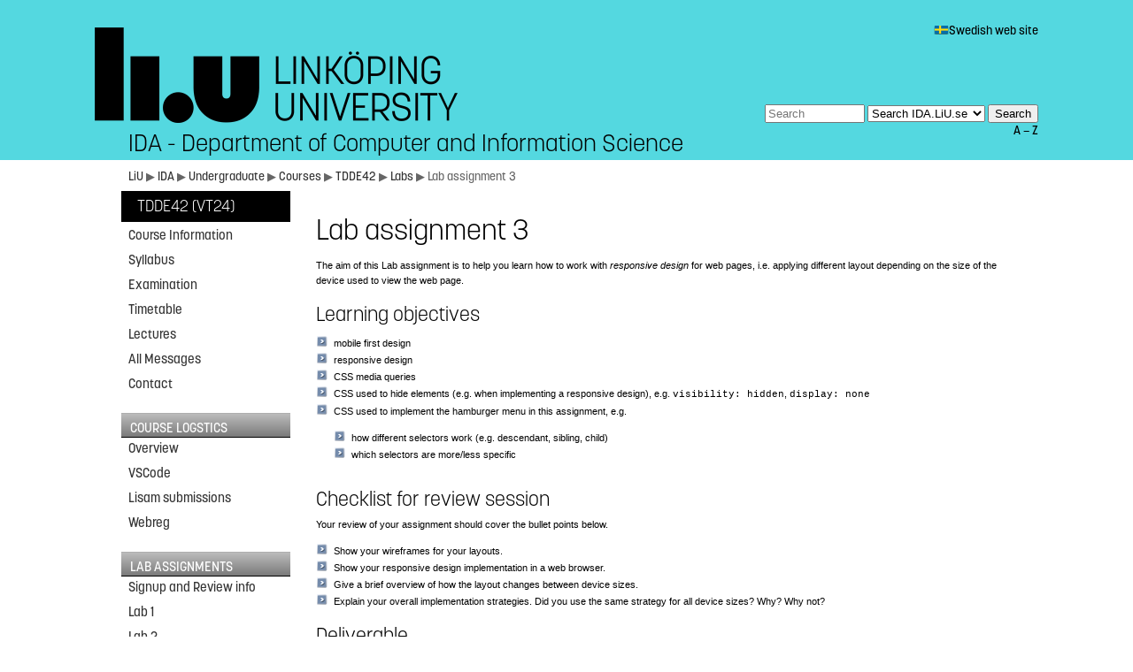

--- FILE ---
content_type: text/html
request_url: https://www.ida.liu.se/~TDDE42/labs/lab3.en.shtml
body_size: 5650
content:
<!DOCTYPE html>






<!-- #set var="headImage"     value="/mall11/images/header-overlay-idalogo.png" -->














 
 























<!-- #set var="courseHomePageHeading2" value="For $courseProgrammes ($coursePeriod)" -->






<!-- #set var="pageCSS"                value="/edu/ugrad/include/cindex.css" -->




<!-- OBS: Ta bort mellanrummet fï¿½re '#' fï¿½r att aktivera tredje-kolumn-variabeln col3. -->
<!-- #set var="col3"      value="/~!COURSE_CODE!/index-col3.sv.shtml" -->











<html lang="en">
<!-- LiU-mall --> 
  <head>
    <meta http-equiv="Content-Type" content="text/html;charset=iso-8859-1"/>
    <meta content='IE=EDGE' http-equiv='X-UA-Compatible'>
    <title>TDDE42 &gt; Lab assignment 3</title>
    <link rel="shortcut icon" href="/favicon.ico"/>
    <link rel="apple-touch-icon" href="/apple-touch-icon-114x114.png"/>

    <meta name="dcterms.title" content="TDDE42 &gt; Lab assignment 3"/>
    <meta name="dcterms.creator" content="Robin Keskisärkkä"/>
    <meta name="dcterms.format" content="text/html"/>
    <meta name="dcterms.language" content="en" />
    <meta name="dcterms.publisher" content="Linköping University"/>
    <meta name="dcterms.date" content="2025-01-14"/>
    <meta name="dcterms.modified" content="2025-01-14"/>


    <meta name="viewport" id="viewport" content="width=device-width, user-scalable=yes,initial-scale=1.0"/>

    <link rel="stylesheet" href="https://www.ida.liu.se/mall11/css/content.css" type="text/css"/>
    <link rel="stylesheet" href="https://www.ida.liu.se/mall11/css/screen.css" media="screen" type="text/css"/>
    <!--[if IE 6]><link rel="stylesheet" href="https://www.ida.liu.se/mall11/css/ie6.css" media="screen" type="text/css"/><![endif]-->
    <link rel="stylesheet" href="https://www.ida.liu.se/mall11/css/print.css" media="print" type="text/css"/>
    <link rel="stylesheet" href="https://www.ida.liu.se/mall11/css/mobile.css" type="text/css"/>
    <link rel="stylesheet" type="text/css" href="/mall11/css/ida.css"/>

    <link rel="alternate" href="https://www.liu.se/rss/liu-jobs-sv.rss" type="application/rss+xml" title="Lediga jobb"/>
    <link rel="alternate" href="https://www.liu.se/rss/liu-jobs-en.rss" type="application/rss+xml" title="Vacancies"/>

    <script type="text/javascript" src="https://www.ida.liu.se/mall11/script/jquery.min.js"></script>
    <script type="text/javascript" src="https://www.ida.liu.se/mall11/script/jquery.cookie.min.js"></script>
    <script type="text/javascript" src="https://www.ida.liu.se/mall11/script/mobile.js"></script>

  </head>
  <body class="full">

    <div id="head">
      
      <div id="head-top">&nbsp;</div>
      <div id="head-content"><div class="head-width-limit">
        <div id="head-lang">
	  <a title="Swedish web site" href="/index.sv.shtml"><img src="/mall11/images/flag-sv.png" alt="" width="17" height="10"/>Swedish web site</a>
	</div>
        <div id="head-search">
          <form action="https://www.ida.liu.se//bin/search_redirect.pl" method="post">
	    <p>
	      <input id="search-string" accesskey="4" name="q" size="12" title="Enter search string" placeholder="Search"/>
	      <select id="search-source" name="site" title="Select search area">
	        
		<option value="google">Search IDA.LiU.se</option>
		<option value="idaempl">Find IDA employee</option>
		<option value="mazemap">Find IDA room</option>
		<option value="liu">Search LiU.se</option>
		<option value="liuempl">Find LiU employee</option>
	      </select>
              <input type="hidden" name="hl" value="en"/>
	      <input id="search-submit" type="submit" value="Search" title="Search"/>
	    </p>
	  </form>
          <div id="search-other">
<!--
	    <a href="http://www.liu.se/search/sitemap?l=en" accesskey="3">Site map</a> |
-->
            
            <a href="/A-Z/index.en.shtml">A &#151; Z</a>
            
          </div>
        </div>
        <div id="logo">
          <a href="http://www.liu.se/?l=sv" accesskey="1">
          
          <img class="screen" src="https://www.ida.liu.se/mall11/images/logo-en.png" alt="Logotyp"/>
          
          <img class="handheld" alt="Sigill" src="https://www.ida.liu.se/mall11/images/sigill.png" width="0" height="0"/>
          </a>
          <img class="print" alt="Logotyp" src="https://www.ida.liu.se/mall11/images/logo-print-en.png" width="0" height="0"/>
        </div>
        <div id="head-text"><h1>IDA - Department of Computer and Information Science</h1></div>
      </div></div>
      <div id="head-bottom">
        <div id="navbar">
	  <a href='http://www.liu.se/?l=en'>LiU</a> &#9654; <a href='/index.en.shtml'>IDA</a> &#9654; <a href='/edu/ugrad/index.en.shtml'>Undergraduate</a> &#9654; <a href='/edu/ugrad/courses/index.en.shtml'>Courses</a><!-- Cannot open navbar data file: /home/TDDE42/www-pub/include/navbar.en.dat -->
<a href="/">   </a> &#9654; 
<a href="/~TDDE42/"> TDDE42 </a> &#9654; 
<a href="/~TDDE42/labs/"> Labs </a> &#9654; 
 Lab assignment 3
	</div>
	<div id="page-lang">
           
	</div>
	<div id="head-bottom-end"></div>
      </div>
    </div>
    <div id="middle">

      <div class="handheld" id="hidemenu" onmouseover="">Hide menu</div>
      <div id="menu">
        <div class="handheld" id="showmenu" onmouseover="">Display menu</div>
        <ul>
  
  <li class='menu_heading_first'><a href="/~TDDE42/index.en.shtml">TDDE42 (VT24)</a></li>
  <li><a href="/~TDDE42/info/courseinfo.en.shtml">Course Information</a></li>
  <li><a href="/~TDDE42/info/syllabus.en.shtml">Syllabus</a></li>
  <li><a href="/~TDDE42/exam/index.en.shtml">Examination</a></li>
  <li><a href="/~TDDE42/timetable/index.en.shtml">Timetable</a></li>
  <li><a href="/~TDDE42/info/lectures.en.shtml">Lectures</a></li>
  <li><a href="/~TDDE42/info/messages.en.shtml">All Messages</a></li>
  <li><a href="/~TDDE42/contact/index.en.shtml">Contact</a></li>
<li class='empty'>&nbsp;</li>
<li class='menu_heading'>Course logstics</li>
  <li><a href="/~TDDE42/info/logistics.en.shtml">Overview</a></li>
  <li><a href="/~TDDE42/labs/gettingstarted.en.shtml">VSCode</a></li>
  <li><a href="https://liuonline.sharepoint.com/sites/Lisam_TDDE42_2026VT_2C">Lisam submissions</a></li>
  <li><a href="https://www.ida.liu.se/webreg3/TDDE42-2026-1/">Webreg</a></li>
<li class='empty'>&nbsp;</li>
<li class='menu_heading'>Lab assignments</li>
  <li><a href="/~TDDE42/labs/index.en.shtml">Signup and Review info</a></li>
  <li><a href="/~TDDE42/labs/lab1.en.shtml">Lab 1</a></li>
  <li><a href="/~TDDE42/labs/lab2.en.shtml">Lab 2</a></li>
  <li><a href="/~TDDE42/labs/lab3.en.shtml">Lab 3</a></li>
<li class='empty'>&nbsp;</li>
<li class='menu_heading'>Project</li>
  <li><a href="/~TDDE42/project/index.en.shtml">Overview</a></li>
  <li><a href="/~TDDE42/project/preparation.en.shtml">Preparation</a></li>
  <li><a href="/~TDDE42/project/implementation.en.shtml">Implementation</a></li>

  
  
  
  
  
  
  <li class='empty'>&nbsp;</li>
<li class='menu_heading'>Internal</li>
  <li><a href="/local/ida/index.en.shtml">IDA internal</a></li>
  <li><a href="/students/index.en.shtml">Student Pages</a></li>
  <li><a href="/department/emergency/index.en.shtml">Emergency</a></li>

  
        </ul>
      </div>
      <div id="content">

	<div class="text">

<!-- CONTENT -->

<div id="mycontent"></div>

<script src="///cdn.jsdelivr.net/npm/marked@4.0.10/marked.min.js"></script>
<script>
  document.addEventListener('DOMContentLoaded', () => {
    document.getElementById('mycontent').innerHTML = marked.parse(document.getElementById('mymark').innerText);
  });
</script>

<div id="mymark" style="display:none;">

# Lab assignment 3

<!--
Todo
- fixa bilden (ta bort knappar)
- krav pï¿½ fluid layout (anvï¿½nd relativa mï¿½tt)
- mobile first
-->

The aim of this Lab assignment is to help you learn how to work with *responsive
design* for web pages, i.e. applying different layout depending on the size of
the device used to view the web page.


## Learning objectives

- mobile first design
- responsive design
- CSS media queries
- CSS used to hide elements (e.g. when implementing a responsive design), e.g.
  `visibility: hidden`, `display: none`
- CSS used to implement the hamburger menu in this assignment, e.g.
    - how different selectors work (e.g. descendant, sibling, child)
    - which selectors are more/less specific


## Checklist for review session

Your review of your assignment should cover the bullet points below.

- Show your wireframes for your layouts.
- Show your responsive design implementation in a web browser.
- Give a brief overview of how the layout changes between device sizes.
- Explain your overall implementation strategies. Did you use the same strategy
  for all device sizes? Why? Why not?


## Deliverable

Upload your wireframes (PDF:s that show columns and content) + a zip-file with the files for your implementation to Lisam. **Please make sure you name your group correctly (i.e. A1, B3 etc) and add both members of the group to the Lisam submission.**


## Requirements for passing the assignment

- wireframes sketches that use a column grid that show your indended layout for the following three device sizes:
    - mobile
    - tablet
    - desktop 
- responsive design implementation that switches between the mobile, tablet and desktop layouts from your wireframe sketches
- your layout should not "break" between or outside your breakpoints
- use relative size units in rather absolute size units in your layout CSS, i.e.  your layouts should use the *fluid layout* strategy
- present and discuss your wireframes and your implementation during the oral assignment review

*Fluid layout* combined with having different layouts for different device sizes
is at the core of that web developers call "responsive design". More to read
here:

- [What is the difference between fixed, fluid, adaptive and responsive layouts and why should I care?](https://medium.com/@space.alpaca/so-what-exactly-is-the-difference-between-fixed-fluid-adaptive-and-responsive-layouts-and-why-3773272d8481)
- [Fixed vs. Fluid vs. Elastic Layout: What's The Right One For You?](https://www.smashingmagazine.com/2009/06/fixed-vs-fluid-vs-elastic-layout-whats-the-right-one-for-you/)


# Assignment

## Draw column grid wireframes

Create wireframes *that use a column based grid with gutters* to create the
layouts in the image below. Draw your wireframes **before** starting with the
implementation.

<!--
LÃ¤gg till VT23

If you during the implementation process find that you wish to depart from your initial wireframes, update your wireframes accordingly.
-->

### Content components

In this lab assignment the web page contains three types of content components:

- **featured items**: contain an image, a headline and some text
- **secondary items**: contain an image and some text
- **latest news items**: headline from the latest news

The image below illustrates the content on the page.


### Three device sizes

Draw wireframes that show layouts for the following device sizes:

- mobile phone
- tablet
- desktop computer

Start with the layout for the mobile phone and move upwards in size from there:

1. Decide which content elements need to be available when browsing on a mobile
   phone and draw your mobile layout wireframe. The menu should initially be
   hidden when using the mobile layout. The hamburger icon however should be
   visible. When the user clicks the hamburger icon, the menu should be visible.
   *See information below about the hamburger menu*.
2. Decide which content elements need to be available when browsing on a tablet
   and draw your tablet layout wireframe. Decide whether the menu is initially
   shown (as in the desktop layout) or hidden (as in the mobile layout).
3. Decide which content elements need to be available when browsing on a desktop
   computer and draw your desktop layout wireframe.

**Note**: When applying a *mobile first* design approach, selecting the initial
content is a very important step. You will however only be going through the
motions of selecting content in this assignment as we are not working with real
content.


### Creative freedom

You do not have to copy the layout in the illustration below. Feel free to *be
creative* and use a different layout, i.e. create a layout that has the same
content components as the illustration below, but uses a different layout.

You could e.g. place the "sidebar" as a row of cards at the bottom of the page
and have the "main" column take up all the space in the middle. Or the "main"
column could be displayed as two columns.

The "sidebar" could also be moved to the top, to the left, made into two column
etc.

![Lab3 Layout](images/layout_lab3-vt21.png)



## Implement your layout

- [Download the files for the assignment](lab3_files_vt24.zip)
- Implement the layout using mediaqueries and a single CSS-file
- **You need to `meta` tag with viewport information to the HTML file in order to get your
  mobile layout to work**. See [viewport meta tag](https://developer.mozilla.org/en-US/docs/Mozilla/Mobile/Viewport_meta_tag).


<!--
LÃ¤gg till VT23

If you during the implementation process find that you wish to depart from your initial wireframes, update your wireframes accordingly.
-->


### About the hamburger menu

The `lab3_contents.html` file contains a menu:

![](images/lab3_menu_html.png)

When the hamburger icon is clicked the JavaScript in the HTML file adds the
class `active` to the `div` with `id="menu"`. CSS rules in
`hamburger.css` then change the shape of the hamburger icon into a cross. These
rules are only triggered when the `div` with `id="menu"` also has
`class="active"`. E.g.

![](images/lab3_css1.png)

The selector `.active .hamburgerBar` is more specific then just
`.hamburgerBar` and the more specific a selector is, the more important it is.

The first selector says "only apply this to any element with the class
 `hamburgerBar`". The second selector says "only apply this to the elements that
have the class `hamburgerBar` and are descendents to elements with the class
`active`

You can use the the same trick to show or hide the `ul` element that contains
the menu:

![](images/lab3_css2.png)

</div>


	  <br class="cleaner"/>
	  <p class="content-responsible">
            Page responsible: <a title="Email Robin Keskisärkkä (robin.keskisarkka@liu.se)" href="mailto:robin.keskisarkka@liu.se?subject=https://www.ida.liu.se/~TDDE42/labs/lab3.en.shtml">Robin Keskisärkkä</a><br />
 Last updated: 2025-01-14
	  </p>
	</div>
      </div>
      <br class="cleaner"/>
    </div>
    <div id="foot"><div class="foot-width-limit">
      <div id="foot-content">
	<div class="foot-column">
          <div class="text">
            <p><strong>Department of Computer and Information Science</strong><br/>
            Linköping University<br/>
            581&nbsp;83 LINKÖPING<br/>
	    Tel: +46&nbsp;13&nbsp;28&nbsp;10&nbsp;00<br/>
	    </p>
            <p>
              <a href="/department/contact/index.en.shtml" title="Contact IDA">Contact IDA</a> |
	      <a href="/department/location/index.en.shtml" title="Maps">Maps</a>
            </p>
          </div>
        </div>
        <div class="foot-column">
          <div class="text">
            <p><strong>At LiU</strong></p>
            <ul>
              <li><a href="https://liu.se/en/about-liu">About LiU</a></li>
              <li><a href="https://liu.se/en/education" title="Education">Education</a></li>
              <li><a href="https://liu.se/en/research" title="Research">Research</a></li>
              <li><a href="https://liu.se/en/collaboration" title="Collaboration">Collaboration</a></li>
            </ul>
            <ul>
              <li><a href="https://www.student.liu.se/?l=en" title="LiU Students">LiU Students</a></li>
              <li><a href="https://intranet.liu.se/" title="LiU Employees">LiU Employees</a></li>
              <li><a href="https://liu.se/en/collaboration/alumni" title="LiU Alumni">LiU Alumni</a></li>
            </ul>
            <ul>
              <li><a href="https://liu.se/en/library" title="Library">Library</a></li>
              <li><a href="https://liu.se/en/work-at-liu" title="Vacancies">Vacancies</a></li>
              <li><a href="https://liu.se/en/news/press-contacts" title="Press Room">Press Room</a></li>
              <li><a href="https://www.ep.liu.se/en/" title="LiU Electronic Press">LiU Electronic Press</a></li>
            </ul>
          </div>
        </div>
        <div class="foot-column">
          <div class="text">
            <p><strong>At IDA</strong></p>
            <ul>
              <li><a href="/edu/ugrad/index.en.shtml">Undergraduate studies</a></li>
              <li><a href="/edu/ugrad/thesis/index.en.shtml">Final Thesis</a></li>
              <li><a href="/edu/grad/index.en.shtml">Doctoral studies</a></li>
              <li><a href="/research/index.en.shtml">Research</a></li>
              <li><a href="/department/org/index.en.shtml">Organization</a></li>
              <li><a href="/local/ida/index.en.shtml">Internal</a></li>
              <li><a href="/department/emergency/index.en.shtml">Emergency</a></li>
            </ul>
          </div>
        </div>
	<div id="foot-content-end"></div>
      </div>
      <div id="page-icons">
         <a href="#">Top of page <img src="/mall11/images/till_toppen.png" alt="Top of page"/></a>
      </div>
      <br>
    </div></div>
  </body>
</html>

